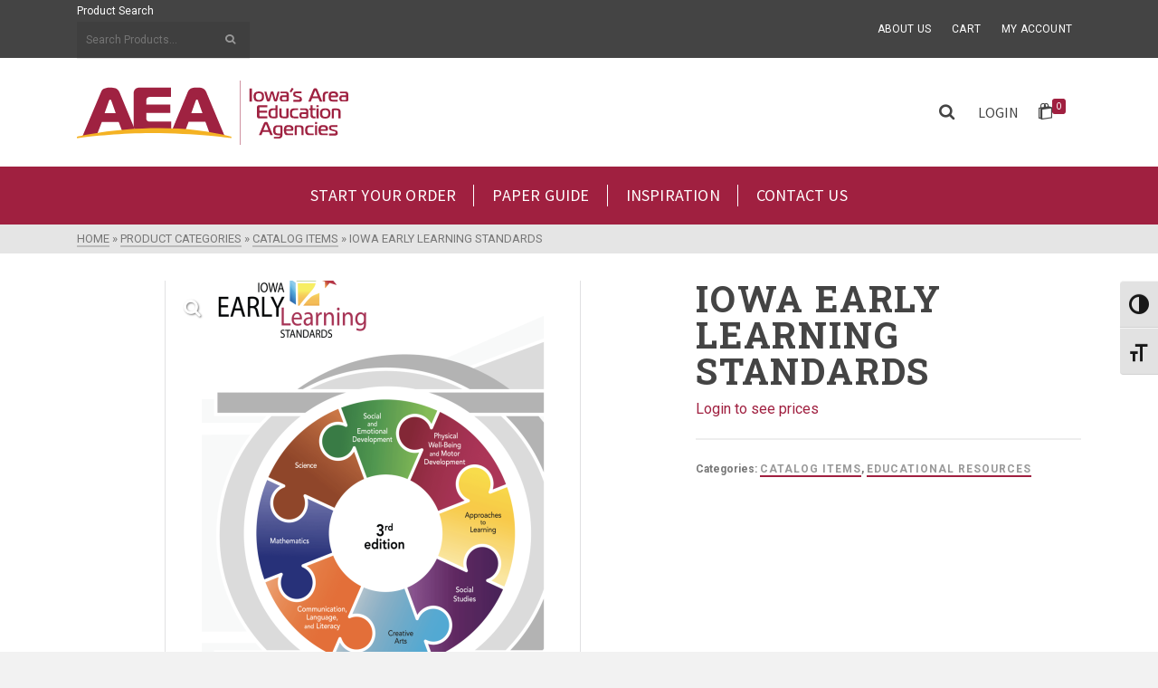

--- FILE ---
content_type: text/css
request_url: https://aeacreativeservices.org/wp-content/plugins/wp2print-adjustments/verify-account-info/user-verify.css?ver=1769109817
body_size: 457
content:
.user-account-verification {
  position: absolute;
  z-index: 999;
  background: rgba(0, 0, 0, 0.35);
  display: grid;
  place-items: center;
  inset: 0;

  & form {
    background: white;
    box-shadow: 0px 3px 5px 5px rgba(0, 0, 0, 0.25);
  }

  .uav-form-fields {
    padding: 1rem;
  }

  & h2 {
    padding: 0.5rem 1rem;
    margin: 0;
    background: #a02040;
    color: white;
  }

  .info_verified {
    background: white;
    padding: 1rem;
  }
}


--- FILE ---
content_type: application/javascript
request_url: https://aeacreativeservices.org/wp-content/plugins/wp2print-adjustments//js/search-adjustment.js?ver=1.1
body_size: 150
content:
jQuery(document).ready(function(){
  document.querySelectorAll('.search-submit').forEach(function(search){
    search.title = 'Submit Search'
  })
})


--- FILE ---
content_type: application/javascript
request_url: https://aeacreativeservices.org/wp-content/plugins/wp2print-adjustments/verify-account-info/user-verify.js?ver=1769109817
body_size: 4498
content:
document.addEventListener("DOMContentLoaded", function () {
  let verifyAccountHolder = document.querySelector(
    ".user-account-verification"
  );

  if (!verifyAccountHolder) {
    return;
  }

  let aeaSelect = verifyAccountHolder.querySelector("#aea");
  let districtSelect = verifyAccountHolder.querySelector("#district");
  let buildingSelect = verifyAccountHolder.querySelector("#building");

  aeaSelect.addEventListener("change", function () {
    let selectedAea = aeaSelect.value;
    districtSelect.innerHTML = '<option value="">Select District</option>';
    districtSelect.disabled = true;
    buildingSelect.innerHTML = '<option value="">Select Building</option>';
    buildingSelect.disabled = true;

    let aeaDistricts = verifiedDistricts.filter(
      (dist) => dist.aea_id == selectedAea
    );

    console.log(aeaDistricts);

    if (aeaDistricts.length > 0) {
      districtSelect.disabled = false;
      aeaDistricts.forEach((district) => {
        districtSelect.innerHTML += `<option value="${district.ID}">${district.post_title}</option>`;
      });
    }
  });

  districtSelect.addEventListener("change", function () {
    let selectedDistrict = districtSelect.value;
    buildingSelect.innerHTML = '<option value="">Select Building</option>';
    buildingSelect.disabled = true;

    let districtBuildings = verifiedBuildings.filter(
      (building) => building.district_id == selectedDistrict
    );

    if (districtBuildings) {
      buildingSelect.disabled = false;
      districtBuildings.forEach((building) => {
        buildingSelect.innerHTML += `<option value="${building.ID}">${building.post_title}</option>`;
      });
    }
  });

  let verifyForm = verifyAccountHolder.querySelector("form");
  let verifySubmitButton = verifyForm.querySelector("button[type=submit]");

  verifyForm.addEventListener("submit", function (e) {
    e.preventDefault();

    let formData = new FormData(e.target);

    verifySubmitButton.innerText = "Submitting Verfication...";
    verifySubmitButton.disabled = true;

    let inputs = verifyForm.querySelectorAll("input");
    inputs.forEach((input) => {
      input.disabled = true;
    });

    districtSelect.disabled = true;
    buildingSelect.disabled = true;
    aeaSelect.disabled = true;

    fetch(verifiedAjax, { method: "POST", body: formData })
      .then((data) => {
        if (data.ok) {
          verifySubmitButton.innerText = "Verified!";
          // window.location.reload();
        }
      })
      .then(() => {
        verifyForm.style = "display: none";
        verifyAccountHolder.querySelector(".info_verified").style =
          "display: block";

        verifyAccountHolder
          .querySelector(".btn-close")
          .addEventListener("click", () => {
            verifyAccountHolder.remove();
          });
      });
  });
});

document.addEventListener("DOMContentLoaded", () => {
  const myAccountContent = document.querySelector(
    ".woocommerce-MyAccount-content"
  );

  if (!myAccountContent) return;

  let aeaSelect = myAccountContent.querySelector("#aea");
  let districtSelect = myAccountContent.querySelector("#district");
  let buildingSelect = myAccountContent.querySelector("#building");

  aeaSelect.addEventListener("change", function () {
    let selectedAea = aeaSelect.value;
    districtSelect.innerHTML = '<option value="">Select District</option>';
    districtSelect.disabled = true;
    buildingSelect.innerHTML = '<option value="">Select Building</option>';
    buildingSelect.disabled = true;

    let aeaDistricts = verifiedDistricts.filter(
      (dist) => dist.aea_id == selectedAea
    );

    console.log(aeaDistricts);

    if (aeaDistricts.length > 0) {
      districtSelect.disabled = false;
      aeaDistricts.forEach((district) => {
        districtSelect.innerHTML += `<option value="${district.ID}">${district.post_title}</option>`;
      });
    }
  });

  districtSelect.addEventListener("change", function () {
    let selectedDistrict = districtSelect.value;
    buildingSelect.innerHTML = '<option value="">Select Building</option>';
    buildingSelect.disabled = true;

    let districtBuildings = verifiedBuildings.filter(
      (building) => building.district_id == selectedDistrict
    );

    if (districtBuildings) {
      buildingSelect.disabled = false;
      districtBuildings.forEach((building) => {
        buildingSelect.innerHTML += `<option value="${building.ID}">${building.post_title}</option>`;
      });
    }
  });
});


--- FILE ---
content_type: application/javascript
request_url: https://aeacreativeservices.org/wp-content/plugins/wp2print-adjustments//js/file-uploader-adjustments.js?ver=1.3
body_size: 532
content:
if(acceptedFiles){
  var textholder = document.createElement('p')
  if(acceptedFiles.length == 1 && acceptedFiles[0] == 'all'){
    textholder.innerText = 'This uploader accepts all file types'
  }else {
    var start = acceptedFiles.slice(0, -1).join(', ')
    var end = acceptedFiles.slice(-1)
    textholder.innerText = 'This uploader only accepts: ' + start + ' or ' + end + ' files'
  }

  jQuery('#upload-artwork').append(textholder)
}

jQuery(document).ready(function(){
  jQuery('#popup_frame').attr('src', 'about:blank')
})